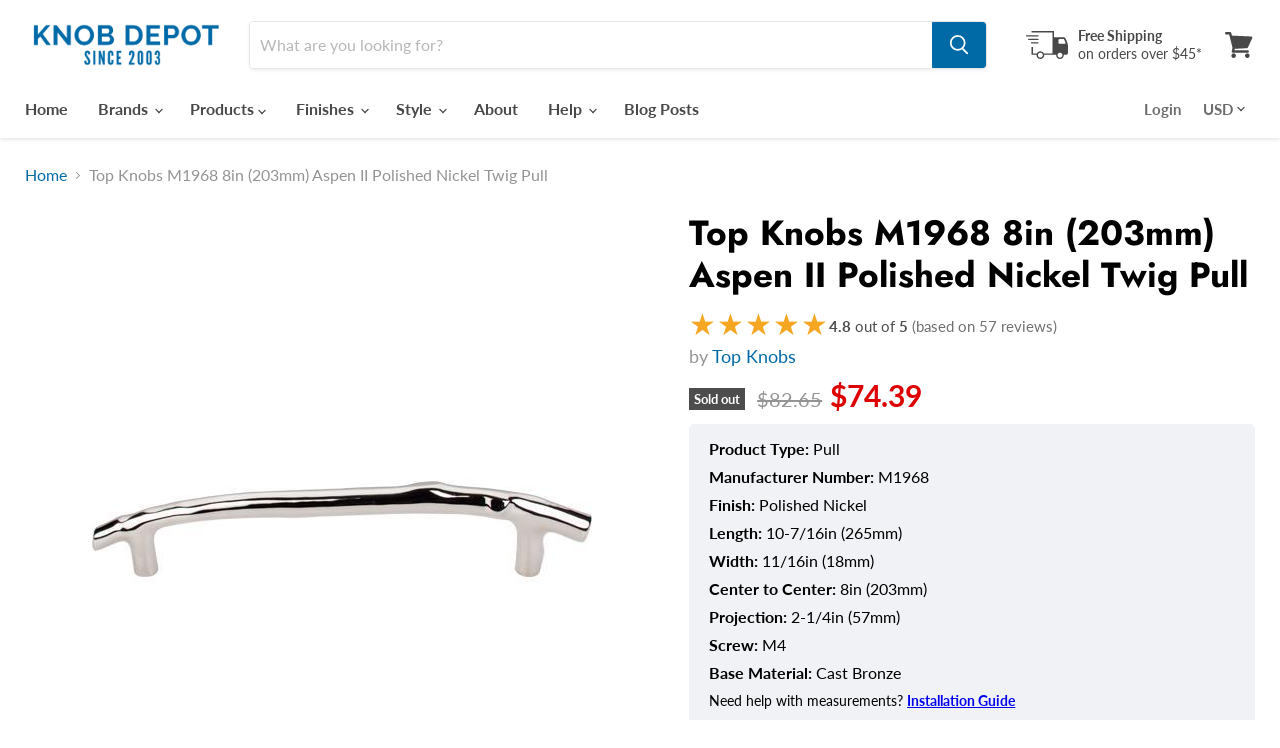

--- FILE ---
content_type: text/css
request_url: https://knobdepot.com/cdn/shop/t/52/assets/anfile.css?v=119279238391988134081768171426
body_size: -124
content:
.template-product .product-form--atc-button{display:flex;justify-content:center;text-transform:uppercase;align-items:center;font-size:25px;font-weight:900;height:70px}.template-product .product-form--atc{display:flex}.atc-cart-icon{vertical-align:middle;margin-right:8px;width:35px;height:38px;object-fit:contain;position:relative;top:-2px}.atc-arrow-icon{width:22px;height:16px;object-fit:contain;position:relative;top:0}.template-product .product-main .product-title{color:#000;line-height:1.2em;font-size:35px}.template-product .product__badge--sale{color:#fff;background-color:#de0101;margin-top:5px;padding:10px 15px;border-radius:20px}.template-product .product__price .price__compare-at.visible~.price__current{color:#de0101;font-size:30px;font-weight:700}.template-product .product-block--prodspec{color:#000}.template-product .product-spec-secondary,.product-spec{margin:15px 0 28px;line-height:0;font-size:16px}.template-product .product-spec-secondary strong:after,.template-product .product-spec strong:after{content:":"}.template-product #product-quantity-input{border:1px solid #006AA7;height:69px;font-size:28px;color:#006aa7;font-weight:700}.template-product .form-field-title{color:#000!important}.product-block--prodspec{margin-top:-10px;background:#f0f2f5;padding:10px 20px 1px;border-radius:5px}.product-vendor{margin:.5rem 0;line-height:1.6;color:#949494;margin-top:-8px!important;margin-bottom:-8px!important;font-size:18px}.template-product .product-form--regular{margin:20px 0}@media (max-width:749px){.template-product .product-main .product-title{font-size:24px}.product-form--atc-button .atc-button--text{font-size:18px}atc-cart-icon{vertical-align:middle;margin-right:4px;width:24px;height:24px}.product-form--atc-qty{width:70px}.template-product .product-form--atc-button{width:calc(100% - 70px)}.template-product #product-quantity-input{border:1px solid #006AA7;font-size:22px;color:#006aa7;font-weight:500;text-align:center}}
/*# sourceMappingURL=/cdn/shop/t/52/assets/anfile.css.map?v=119279238391988134081768171426 */


--- FILE ---
content_type: text/javascript
request_url: https://knobdepot.com/cdn/shop/t/52/assets/anfile.js?v=740005055550043031766921516
body_size: -139
content:
(()=>{const CART_ICON="https://cdn.shopify.com/s/files/1/0204/3176/5568/files/shopping-cart.png",ARROW_ICON="https://cdn.shopify.com/s/files/1/0204/3176/5568/files/right-arrow-icon.png?v=1766873435",SELECTOR=".product-form--atc span.atc-button--text";function enhanceSpan(span){if(!span||span.nodeType!==1||span.dataset.atcEnhanced==="1")return;span.dataset.atcEnhanced="1",span.textContent="Order now";const btn=span.closest("button.product-form--atc-button");if(btn){if(!btn.querySelector("img.atc-cart-icon")){const cart=document.createElement("img");cart.src=CART_ICON,cart.alt="Cart",cart.className="atc-cart-icon",cart.width=16,cart.height=16,cart.loading="lazy",cart.style.verticalAlign="middle",cart.style.marginRight="8px",span.insertAdjacentElement("beforebegin",cart)}if(!btn.querySelector("img.atc-arrow-icon")){const arrow=document.createElement("img");arrow.src=ARROW_ICON,arrow.alt="Arrow",arrow.className="atc-arrow-icon",arrow.width=14,arrow.height=14,arrow.loading="lazy",arrow.style.verticalAlign="middle",arrow.style.marginLeft="8px",span.insertAdjacentElement("afterend",arrow)}}}function initialRun(){document.querySelectorAll(SELECTOR).forEach(enhanceSpan)}document.addEventListener("DOMContentLoaded",()=>{initialRun(),new MutationObserver(mutations=>{for(const m of mutations)for(const node of m.addedNodes)node.nodeType===1&&(node.matches?.(SELECTOR)&&enhanceSpan(node),node.querySelectorAll?.(SELECTOR).forEach(enhanceSpan))}).observe(document.body,{childList:!0,subtree:!0})})})();
//# sourceMappingURL=/cdn/shop/t/52/assets/anfile.js.map?v=740005055550043031766921516


--- FILE ---
content_type: text/javascript; charset=utf-8
request_url: https://knobdepot.com/products/top-knobs-aspen-ii-polished-nickel-nature-m1968.js
body_size: 325
content:
{"id":2346369843264,"title":"Top Knobs M1968 8in (203mm) Aspen II Polished Nickel Twig Pull","handle":"top-knobs-aspen-ii-polished-nickel-nature-m1968","description":"","published_at":"2025-10-16T20:37:24-04:00","created_at":"2019-01-13T09:45:55-05:00","vendor":"Top Knobs","type":"Pull","tags":["collection_aspen II","finish_nickel","M1968","Product Type_Nature","projection_2-1-4in-57mm","pull","size-center-to-center_8in-203mm","size-length_10-7-16in-265mm","size-width_11-16in-18mm","specificfinish_polished-nickel","style_nature","TM1968","top-knobs"],"price":7439,"price_min":7439,"price_max":7439,"available":false,"price_varies":false,"compare_at_price":8265,"compare_at_price_min":8265,"compare_at_price_max":8265,"compare_at_price_varies":false,"variants":[{"id":21783197089856,"title":"Default Title","option1":"Default Title","option2":null,"option3":null,"sku":"M1968","requires_shipping":true,"taxable":true,"featured_image":null,"available":false,"name":"Top Knobs M1968 8in (203mm) Aspen II Polished Nickel Twig Pull","public_title":null,"options":["Default Title"],"price":7439,"weight":404,"compare_at_price":8265,"inventory_management":"shopify","barcode":"840355232349","requires_selling_plan":false,"selling_plan_allocations":[]}],"images":["\/\/cdn.shopify.com\/s\/files\/1\/0204\/3176\/5568\/products\/T-M1968_a522a1c1-ff25-43eb-aa48-f664b49e5208.jpg?v=1570461108"],"featured_image":"\/\/cdn.shopify.com\/s\/files\/1\/0204\/3176\/5568\/products\/T-M1968_a522a1c1-ff25-43eb-aa48-f664b49e5208.jpg?v=1570461108","options":[{"name":"Title","position":1,"values":["Default Title"]}],"url":"\/products\/top-knobs-aspen-ii-polished-nickel-nature-m1968","media":[{"alt":"Top Knobs T-M1968 Aspen II Polished Nickel Twig Pull - Knob Depot","id":4215178985536,"position":1,"preview_image":{"aspect_ratio":1.0,"height":500,"width":500,"src":"https:\/\/cdn.shopify.com\/s\/files\/1\/0204\/3176\/5568\/products\/T-M1968_a522a1c1-ff25-43eb-aa48-f664b49e5208.jpg?v=1570461108"},"aspect_ratio":1.0,"height":500,"media_type":"image","src":"https:\/\/cdn.shopify.com\/s\/files\/1\/0204\/3176\/5568\/products\/T-M1968_a522a1c1-ff25-43eb-aa48-f664b49e5208.jpg?v=1570461108","width":500}],"requires_selling_plan":false,"selling_plan_groups":[]}